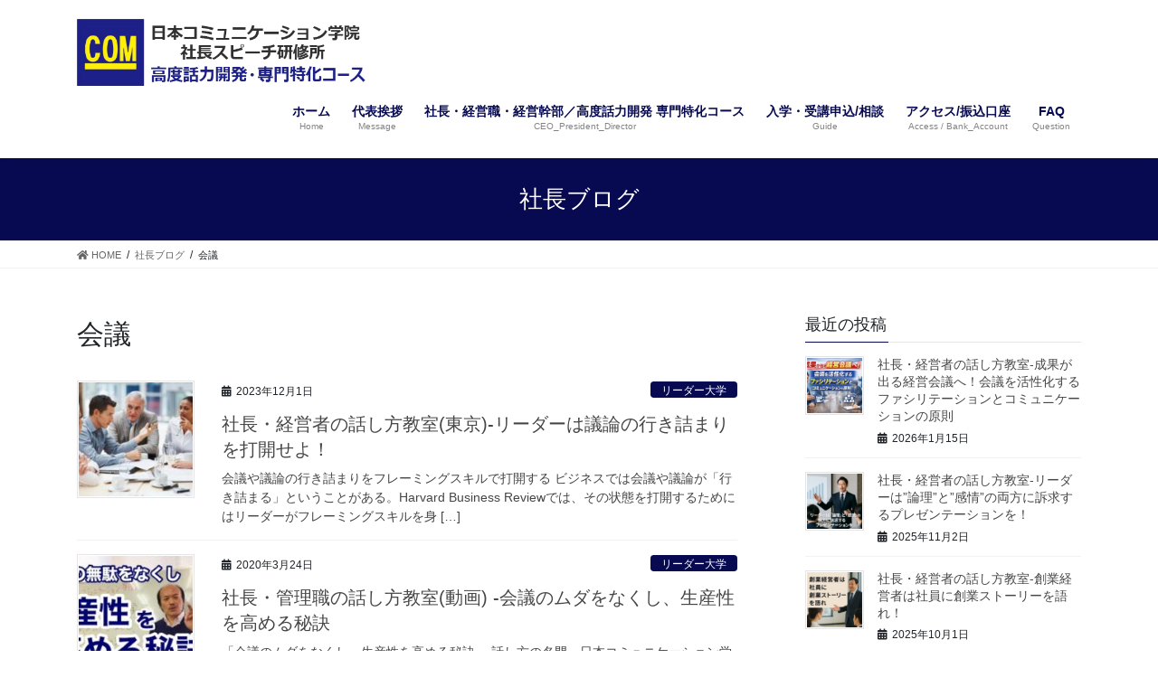

--- FILE ---
content_type: text/html; charset=UTF-8
request_url: https://waryoku.jp/blog/tag/kaigi/
body_size: 16624
content:
<!DOCTYPE html>
<html lang="ja">
<head>
<meta charset="utf-8">
<meta http-equiv="X-UA-Compatible" content="IE=edge">
<meta name="viewport" content="width=device-width, initial-scale=1">
<title>会議 |  社長スピーチ研修所(東京)</title>
<meta name='robots' content='max-image-preview:large' />
<meta name="keywords" content="議論,話し方教室,話し方,リーダー,会議,行き詰まり,打開,フレーミング,ステップ" />

<!-- All in One SEO Pack 2.7.2 by Michael Torbert of Semper Fi Web Design[186,211] -->
<link rel="canonical" href="https://waryoku.jp/blog/tag/kaigi/" />
			<script type="text/javascript" >
				window.ga=window.ga||function(){(ga.q=ga.q||[]).push(arguments)};ga.l=+new Date;
				ga('create', 'UA-125276733-1', 'auto');
				// Plugins
				
				ga('send', 'pageview');
			</script>
			<script async src="https://www.google-analytics.com/analytics.js"></script>
			<!-- /all in one seo pack -->
<link rel='dns-prefetch' href='//s.w.org' />
<link rel="alternate" type="application/rss+xml" title="社長スピーチ研修所(東京) &raquo; フィード" href="https://waryoku.jp/feed/" />
<link rel="alternate" type="application/rss+xml" title="社長スピーチ研修所(東京) &raquo; コメントフィード" href="https://waryoku.jp/comments/feed/" />
<link rel="alternate" type="application/rss+xml" title="社長スピーチ研修所(東京) &raquo; 会議 タグのフィード" href="https://waryoku.jp/blog/tag/kaigi/feed/" />
<meta name="description" content="会議 について 社長スピーチ研修所(東京) 社長スピーチ研修所" /><script type="text/javascript">
window._wpemojiSettings = {"baseUrl":"https:\/\/s.w.org\/images\/core\/emoji\/14.0.0\/72x72\/","ext":".png","svgUrl":"https:\/\/s.w.org\/images\/core\/emoji\/14.0.0\/svg\/","svgExt":".svg","source":{"concatemoji":"https:\/\/waryoku.jp\/wp-includes\/js\/wp-emoji-release.min.js?ver=6.0.11"}};
/*! This file is auto-generated */
!function(e,a,t){var n,r,o,i=a.createElement("canvas"),p=i.getContext&&i.getContext("2d");function s(e,t){var a=String.fromCharCode,e=(p.clearRect(0,0,i.width,i.height),p.fillText(a.apply(this,e),0,0),i.toDataURL());return p.clearRect(0,0,i.width,i.height),p.fillText(a.apply(this,t),0,0),e===i.toDataURL()}function c(e){var t=a.createElement("script");t.src=e,t.defer=t.type="text/javascript",a.getElementsByTagName("head")[0].appendChild(t)}for(o=Array("flag","emoji"),t.supports={everything:!0,everythingExceptFlag:!0},r=0;r<o.length;r++)t.supports[o[r]]=function(e){if(!p||!p.fillText)return!1;switch(p.textBaseline="top",p.font="600 32px Arial",e){case"flag":return s([127987,65039,8205,9895,65039],[127987,65039,8203,9895,65039])?!1:!s([55356,56826,55356,56819],[55356,56826,8203,55356,56819])&&!s([55356,57332,56128,56423,56128,56418,56128,56421,56128,56430,56128,56423,56128,56447],[55356,57332,8203,56128,56423,8203,56128,56418,8203,56128,56421,8203,56128,56430,8203,56128,56423,8203,56128,56447]);case"emoji":return!s([129777,127995,8205,129778,127999],[129777,127995,8203,129778,127999])}return!1}(o[r]),t.supports.everything=t.supports.everything&&t.supports[o[r]],"flag"!==o[r]&&(t.supports.everythingExceptFlag=t.supports.everythingExceptFlag&&t.supports[o[r]]);t.supports.everythingExceptFlag=t.supports.everythingExceptFlag&&!t.supports.flag,t.DOMReady=!1,t.readyCallback=function(){t.DOMReady=!0},t.supports.everything||(n=function(){t.readyCallback()},a.addEventListener?(a.addEventListener("DOMContentLoaded",n,!1),e.addEventListener("load",n,!1)):(e.attachEvent("onload",n),a.attachEvent("onreadystatechange",function(){"complete"===a.readyState&&t.readyCallback()})),(e=t.source||{}).concatemoji?c(e.concatemoji):e.wpemoji&&e.twemoji&&(c(e.twemoji),c(e.wpemoji)))}(window,document,window._wpemojiSettings);
</script>
<style type="text/css">
img.wp-smiley,
img.emoji {
	display: inline !important;
	border: none !important;
	box-shadow: none !important;
	height: 1em !important;
	width: 1em !important;
	margin: 0 0.07em !important;
	vertical-align: -0.1em !important;
	background: none !important;
	padding: 0 !important;
}
</style>
	<link rel='stylesheet' id='vkExUnit_common_style-css'  href='https://waryoku.jp/wp-content/plugins/vk-all-in-one-expansion-unit/assets/css/vkExUnit_style.css?ver=9.68.4.0' type='text/css' media='all' />
<style id='vkExUnit_common_style-inline-css' type='text/css'>
:root {--ver_page_top_button_url:url(https://waryoku.jp/wp-content/plugins/vk-all-in-one-expansion-unit/assets/images/to-top-btn-icon.svg);}@font-face {font-weight: normal;font-style: normal;font-family: "vk_sns";src: url("https://waryoku.jp/wp-content/plugins/vk-all-in-one-expansion-unit/inc/sns/icons/fonts/vk_sns.eot?-bq20cj");src: url("https://waryoku.jp/wp-content/plugins/vk-all-in-one-expansion-unit/inc/sns/icons/fonts/vk_sns.eot?#iefix-bq20cj") format("embedded-opentype"),url("https://waryoku.jp/wp-content/plugins/vk-all-in-one-expansion-unit/inc/sns/icons/fonts/vk_sns.woff?-bq20cj") format("woff"),url("https://waryoku.jp/wp-content/plugins/vk-all-in-one-expansion-unit/inc/sns/icons/fonts/vk_sns.ttf?-bq20cj") format("truetype"),url("https://waryoku.jp/wp-content/plugins/vk-all-in-one-expansion-unit/inc/sns/icons/fonts/vk_sns.svg?-bq20cj#vk_sns") format("svg");}
</style>
<link rel='stylesheet' id='wp-block-library-css'  href='https://waryoku.jp/wp-includes/css/dist/block-library/style.min.css?ver=6.0.11' type='text/css' media='all' />
<style id='wp-block-library-inline-css' type='text/css'>
.vk-cols--reverse{flex-direction:row-reverse}@media(min-width: 600px){.vk-cols--reverse .wp-block-column{margin-left:1em}.vk-cols--reverse .wp-block-column:last-child{margin-right:1em;margin-left:0}.vk-cols--reverse.vk-cols--fit .wp-block-column{margin-right:0;margin-left:0}}.vk-cols--hasbtn{margin-bottom:0}.vk-cols--hasbtn>.row>.vk_gridColumn_item,.vk-cols--hasbtn>.wp-block-column{position:relative;padding-bottom:3em;margin-bottom:var(--vk-margin-block-bottom)}.vk-cols--hasbtn>.row>.vk_gridColumn_item>.wp-block-buttons,.vk-cols--hasbtn>.row>.vk_gridColumn_item>.vk_button,.vk-cols--hasbtn>.wp-block-column>.wp-block-buttons,.vk-cols--hasbtn>.wp-block-column>.vk_button{position:absolute;bottom:0;width:calc( 100% - 15px - 15px )}.vk-cols--fit{margin-top:0;margin-bottom:0;justify-content:space-between}.vk-cols--fit>.wp-block-column *:last-child{margin-bottom:0}.vk-cols--fit>.wp-block-column>.wp-block-cover{margin-top:0}.vk-cols--fit.has-background{padding:0}@media(max-width: 599px){.vk-cols--fit:not(.has-background)>.wp-block-column:not(.has-background){padding-left:0 !important;padding-right:0 !important}}@media(min-width: 782px){.vk-cols--fit .block-editor-block-list__block.wp-block-column:not(:first-child),.vk-cols--fit .wp-block-column:not(:first-child){margin-left:0}}@media(min-width: 600px)and (max-width: 781px){.vk-cols--fit .wp-block-column:nth-child(2n){margin-left:0}.vk-cols--fit .wp-block-column:not(:only-child){flex-basis:50% !important}}.vk-cols--fit--gap1{gap:1px}@media(min-width: 600px)and (max-width: 781px){.vk-cols--fit--gap1 .wp-block-column:not(:only-child){flex-basis:calc(50% - 1px) !important}}.vk-cols--fit.vk-cols--grid>.block-editor-block-list__block,.vk-cols--fit.vk-cols--grid>.wp-block-column{flex-basis:50%}@media(max-width: 599px){.vk-cols--fit.vk-cols--grid.vk-cols--grid--alignfull>.wp-block-column:nth-child(2)>.wp-block-cover{width:100vw;margin-right:calc( ( 100% - 100vw ) / 2 );margin-left:calc( ( 100% - 100vw ) / 2 )}}@media(min-width: 600px){.vk-cols--fit.vk-cols--grid.vk-cols--grid--alignfull>.wp-block-column:nth-child(2)>.wp-block-cover{margin-right:calc( 100% - 50vw );width:50vw}}@media(min-width: 600px){.vk-cols--fit.vk-cols--grid.vk-cols--grid--alignfull.vk-cols--reverse>.wp-block-column{margin-left:0;margin-right:0}.vk-cols--fit.vk-cols--grid.vk-cols--grid--alignfull.vk-cols--reverse>.wp-block-column:nth-child(2)>.wp-block-cover{margin-left:calc( 100% - 50vw )}}.vk-cols--menu h2,.vk-cols--menu h3,.vk-cols--menu h4,.vk-cols--menu h5{margin-bottom:.2em;text-shadow:#000 0 0 10px}.vk-cols--menu h2:first-child,.vk-cols--menu h3:first-child,.vk-cols--menu h4:first-child,.vk-cols--menu h5:first-child{margin-top:0}.vk-cols--menu p{margin-bottom:1rem;text-shadow:#000 0 0 10px}.vk-cols--menu .wp-block-cover__inner-container:last-child{margin-bottom:0}.vk-cols--fitbnrs .wp-block-column .wp-block-cover:hover img{filter:unset}.vk-cols--fitbnrs .wp-block-column .wp-block-cover:hover{background-color:unset}.vk-cols--fitbnrs .wp-block-cover__inner-container{position:absolute;height:100%;width:100%}.vk-cols--fitbnrs .vk_button{height:100%;margin:0}.vk-cols--fitbnrs .vk_button .vk_button_btn,.vk-cols--fitbnrs .vk_button .btn{height:100%;width:100%;border:none;box-shadow:none;background-color:unset;transition:unset}.vk-cols--fitbnrs .vk_button .vk_button_btn:hover,.vk-cols--fitbnrs .vk_button .btn:hover{transition:unset}.vk-cols--fitbnrs .vk_button .vk_button_btn:after,.vk-cols--fitbnrs .vk_button .btn:after{border:none}.vk-cols--fitbnrs .vk_button .vk_button_link_txt{width:100%;position:absolute;top:50%;left:50%;transform:translateY(-50%) translateX(-50%);font-size:2rem;text-shadow:#000 0 0 10px}.vk-cols--fitbnrs .vk_button .vk_button_link_subCaption{width:100%;position:absolute;top:calc( 50% + 2.2em );left:50%;transform:translateY(-50%) translateX(-50%);text-shadow:#000 0 0 10px}.vk-cols--media .wp-block-column:not(:first-child) .wp-block-image,.vk-cols--media .wp-block-column:not(:first-child) figure{margin-bottom:0}@media(min-width: 600px){.vk-cols--media.vk-cols--reverse .wp-block-column:first-child{margin-left:0}}@media(min-width: 782px){.vk-cols--media .wp-block-column:not(:first-child){margin-left:3rem}.vk-cols--media.vk-cols--reverse .wp-block-column:not(:first-child){margin-right:3rem;margin-left:0}}@media(min-width: 600px)and (max-width: 781px){.vk-cols--media.vk-cols--reverse .wp-block-column:not(:first-child){margin-right:2rem;margin-left:0}}.vk-fit-map iframe{position:relative;margin-bottom:0;display:block;max-height:400px;width:100vw}.no-margin{margin:0}@media(max-width: 599px){.wp-block-image.vk-aligncenter--mobile>.alignright{float:none;margin-left:auto;margin-right:auto}.vk-no-padding-horizontal--mobile{padding-left:0 !important;padding-right:0 !important}}
/* VK Color Palettes */
</style>
<style id='global-styles-inline-css' type='text/css'>
body{--wp--preset--color--black: #000000;--wp--preset--color--cyan-bluish-gray: #abb8c3;--wp--preset--color--white: #ffffff;--wp--preset--color--pale-pink: #f78da7;--wp--preset--color--vivid-red: #cf2e2e;--wp--preset--color--luminous-vivid-orange: #ff6900;--wp--preset--color--luminous-vivid-amber: #fcb900;--wp--preset--color--light-green-cyan: #7bdcb5;--wp--preset--color--vivid-green-cyan: #00d084;--wp--preset--color--pale-cyan-blue: #8ed1fc;--wp--preset--color--vivid-cyan-blue: #0693e3;--wp--preset--color--vivid-purple: #9b51e0;--wp--preset--gradient--vivid-cyan-blue-to-vivid-purple: linear-gradient(135deg,rgba(6,147,227,1) 0%,rgb(155,81,224) 100%);--wp--preset--gradient--light-green-cyan-to-vivid-green-cyan: linear-gradient(135deg,rgb(122,220,180) 0%,rgb(0,208,130) 100%);--wp--preset--gradient--luminous-vivid-amber-to-luminous-vivid-orange: linear-gradient(135deg,rgba(252,185,0,1) 0%,rgba(255,105,0,1) 100%);--wp--preset--gradient--luminous-vivid-orange-to-vivid-red: linear-gradient(135deg,rgba(255,105,0,1) 0%,rgb(207,46,46) 100%);--wp--preset--gradient--very-light-gray-to-cyan-bluish-gray: linear-gradient(135deg,rgb(238,238,238) 0%,rgb(169,184,195) 100%);--wp--preset--gradient--cool-to-warm-spectrum: linear-gradient(135deg,rgb(74,234,220) 0%,rgb(151,120,209) 20%,rgb(207,42,186) 40%,rgb(238,44,130) 60%,rgb(251,105,98) 80%,rgb(254,248,76) 100%);--wp--preset--gradient--blush-light-purple: linear-gradient(135deg,rgb(255,206,236) 0%,rgb(152,150,240) 100%);--wp--preset--gradient--blush-bordeaux: linear-gradient(135deg,rgb(254,205,165) 0%,rgb(254,45,45) 50%,rgb(107,0,62) 100%);--wp--preset--gradient--luminous-dusk: linear-gradient(135deg,rgb(255,203,112) 0%,rgb(199,81,192) 50%,rgb(65,88,208) 100%);--wp--preset--gradient--pale-ocean: linear-gradient(135deg,rgb(255,245,203) 0%,rgb(182,227,212) 50%,rgb(51,167,181) 100%);--wp--preset--gradient--electric-grass: linear-gradient(135deg,rgb(202,248,128) 0%,rgb(113,206,126) 100%);--wp--preset--gradient--midnight: linear-gradient(135deg,rgb(2,3,129) 0%,rgb(40,116,252) 100%);--wp--preset--duotone--dark-grayscale: url('#wp-duotone-dark-grayscale');--wp--preset--duotone--grayscale: url('#wp-duotone-grayscale');--wp--preset--duotone--purple-yellow: url('#wp-duotone-purple-yellow');--wp--preset--duotone--blue-red: url('#wp-duotone-blue-red');--wp--preset--duotone--midnight: url('#wp-duotone-midnight');--wp--preset--duotone--magenta-yellow: url('#wp-duotone-magenta-yellow');--wp--preset--duotone--purple-green: url('#wp-duotone-purple-green');--wp--preset--duotone--blue-orange: url('#wp-duotone-blue-orange');--wp--preset--font-size--small: 13px;--wp--preset--font-size--medium: 20px;--wp--preset--font-size--large: 36px;--wp--preset--font-size--x-large: 42px;}.has-black-color{color: var(--wp--preset--color--black) !important;}.has-cyan-bluish-gray-color{color: var(--wp--preset--color--cyan-bluish-gray) !important;}.has-white-color{color: var(--wp--preset--color--white) !important;}.has-pale-pink-color{color: var(--wp--preset--color--pale-pink) !important;}.has-vivid-red-color{color: var(--wp--preset--color--vivid-red) !important;}.has-luminous-vivid-orange-color{color: var(--wp--preset--color--luminous-vivid-orange) !important;}.has-luminous-vivid-amber-color{color: var(--wp--preset--color--luminous-vivid-amber) !important;}.has-light-green-cyan-color{color: var(--wp--preset--color--light-green-cyan) !important;}.has-vivid-green-cyan-color{color: var(--wp--preset--color--vivid-green-cyan) !important;}.has-pale-cyan-blue-color{color: var(--wp--preset--color--pale-cyan-blue) !important;}.has-vivid-cyan-blue-color{color: var(--wp--preset--color--vivid-cyan-blue) !important;}.has-vivid-purple-color{color: var(--wp--preset--color--vivid-purple) !important;}.has-black-background-color{background-color: var(--wp--preset--color--black) !important;}.has-cyan-bluish-gray-background-color{background-color: var(--wp--preset--color--cyan-bluish-gray) !important;}.has-white-background-color{background-color: var(--wp--preset--color--white) !important;}.has-pale-pink-background-color{background-color: var(--wp--preset--color--pale-pink) !important;}.has-vivid-red-background-color{background-color: var(--wp--preset--color--vivid-red) !important;}.has-luminous-vivid-orange-background-color{background-color: var(--wp--preset--color--luminous-vivid-orange) !important;}.has-luminous-vivid-amber-background-color{background-color: var(--wp--preset--color--luminous-vivid-amber) !important;}.has-light-green-cyan-background-color{background-color: var(--wp--preset--color--light-green-cyan) !important;}.has-vivid-green-cyan-background-color{background-color: var(--wp--preset--color--vivid-green-cyan) !important;}.has-pale-cyan-blue-background-color{background-color: var(--wp--preset--color--pale-cyan-blue) !important;}.has-vivid-cyan-blue-background-color{background-color: var(--wp--preset--color--vivid-cyan-blue) !important;}.has-vivid-purple-background-color{background-color: var(--wp--preset--color--vivid-purple) !important;}.has-black-border-color{border-color: var(--wp--preset--color--black) !important;}.has-cyan-bluish-gray-border-color{border-color: var(--wp--preset--color--cyan-bluish-gray) !important;}.has-white-border-color{border-color: var(--wp--preset--color--white) !important;}.has-pale-pink-border-color{border-color: var(--wp--preset--color--pale-pink) !important;}.has-vivid-red-border-color{border-color: var(--wp--preset--color--vivid-red) !important;}.has-luminous-vivid-orange-border-color{border-color: var(--wp--preset--color--luminous-vivid-orange) !important;}.has-luminous-vivid-amber-border-color{border-color: var(--wp--preset--color--luminous-vivid-amber) !important;}.has-light-green-cyan-border-color{border-color: var(--wp--preset--color--light-green-cyan) !important;}.has-vivid-green-cyan-border-color{border-color: var(--wp--preset--color--vivid-green-cyan) !important;}.has-pale-cyan-blue-border-color{border-color: var(--wp--preset--color--pale-cyan-blue) !important;}.has-vivid-cyan-blue-border-color{border-color: var(--wp--preset--color--vivid-cyan-blue) !important;}.has-vivid-purple-border-color{border-color: var(--wp--preset--color--vivid-purple) !important;}.has-vivid-cyan-blue-to-vivid-purple-gradient-background{background: var(--wp--preset--gradient--vivid-cyan-blue-to-vivid-purple) !important;}.has-light-green-cyan-to-vivid-green-cyan-gradient-background{background: var(--wp--preset--gradient--light-green-cyan-to-vivid-green-cyan) !important;}.has-luminous-vivid-amber-to-luminous-vivid-orange-gradient-background{background: var(--wp--preset--gradient--luminous-vivid-amber-to-luminous-vivid-orange) !important;}.has-luminous-vivid-orange-to-vivid-red-gradient-background{background: var(--wp--preset--gradient--luminous-vivid-orange-to-vivid-red) !important;}.has-very-light-gray-to-cyan-bluish-gray-gradient-background{background: var(--wp--preset--gradient--very-light-gray-to-cyan-bluish-gray) !important;}.has-cool-to-warm-spectrum-gradient-background{background: var(--wp--preset--gradient--cool-to-warm-spectrum) !important;}.has-blush-light-purple-gradient-background{background: var(--wp--preset--gradient--blush-light-purple) !important;}.has-blush-bordeaux-gradient-background{background: var(--wp--preset--gradient--blush-bordeaux) !important;}.has-luminous-dusk-gradient-background{background: var(--wp--preset--gradient--luminous-dusk) !important;}.has-pale-ocean-gradient-background{background: var(--wp--preset--gradient--pale-ocean) !important;}.has-electric-grass-gradient-background{background: var(--wp--preset--gradient--electric-grass) !important;}.has-midnight-gradient-background{background: var(--wp--preset--gradient--midnight) !important;}.has-small-font-size{font-size: var(--wp--preset--font-size--small) !important;}.has-medium-font-size{font-size: var(--wp--preset--font-size--medium) !important;}.has-large-font-size{font-size: var(--wp--preset--font-size--large) !important;}.has-x-large-font-size{font-size: var(--wp--preset--font-size--x-large) !important;}
</style>
<link rel='stylesheet' id='default-icon-styles-css'  href='https://waryoku.jp/wp-content/plugins/svg-vector-icon-plugin/public/../admin/css/wordpress-svg-icon-plugin-style.min.css?ver=6.0.11' type='text/css' media='all' />
<link rel='stylesheet' id='vk-swiper-style-css'  href='https://waryoku.jp/wp-content/plugins/vk-blocks/inc/vk-swiper/package/assets/css/swiper.min.css?ver=5.4.5' type='text/css' media='all' />
<link rel='stylesheet' id='bootstrap-4-style-css'  href='https://waryoku.jp/wp-content/themes/lightning/_g2/library/bootstrap-4/css/bootstrap.min.css?ver=4.5.0' type='text/css' media='all' />
<link rel='stylesheet' id='lightning-common-style-css'  href='https://waryoku.jp/wp-content/themes/lightning/_g2/assets/css/common.css?ver=14.12.1' type='text/css' media='all' />
<style id='lightning-common-style-inline-css' type='text/css'>
/* vk-mobile-nav */:root {--vk-mobile-nav-menu-btn-bg-src: url("https://waryoku.jp/wp-content/themes/lightning/_g2/inc/vk-mobile-nav/package//images/vk-menu-btn-black.svg");--vk-mobile-nav-menu-btn-close-bg-src: url("https://waryoku.jp/wp-content/themes/lightning/_g2/inc/vk-mobile-nav/package//images/vk-menu-close-black.svg");--vk-menu-acc-icon-open-black-bg-src: url("https://waryoku.jp/wp-content/themes/lightning/_g2/inc/vk-mobile-nav/package//images/vk-menu-acc-icon-open-black.svg");--vk-menu-acc-icon-open-white-bg-src: url("https://waryoku.jp/wp-content/themes/lightning/_g2/inc/vk-mobile-nav/package//images/vk-menu-acc-icon-open-white.svg");--vk-menu-acc-icon-close-black-bg-src: url("https://waryoku.jp/wp-content/themes/lightning/_g2/inc/vk-mobile-nav/package//images/vk-menu-close-black.svg");--vk-menu-acc-icon-close-white-bg-src: url("https://waryoku.jp/wp-content/themes/lightning/_g2/inc/vk-mobile-nav/package//images/vk-menu-close-white.svg");}
</style>
<link rel='stylesheet' id='lightning-design-style-css'  href='https://waryoku.jp/wp-content/themes/lightning/_g2/design-skin/origin2/css/style.css?ver=14.12.1' type='text/css' media='all' />
<style id='lightning-design-style-inline-css' type='text/css'>
:root {--color-key:#070a50;--color-key-dark:#070a50;}
/* ltg common custom */:root {--vk-menu-acc-btn-border-color:#333;--vk-color-primary:#070a50;--vk-color-primary-dark:#070a50;--vk-color-primary-vivid:#070b58;--color-key:#070a50;--color-key-dark:#070a50;}.veu_color_txt_key { color:#070a50 ; }.veu_color_bg_key { background-color:#070a50 ; }.veu_color_border_key { border-color:#070a50 ; }.btn-default { border-color:#070a50;color:#070a50;}.btn-default:focus,.btn-default:hover { border-color:#070a50;background-color: #070a50; }.wp-block-search__button,.btn-primary { background-color:#070a50;border-color:#070a50; }.wp-block-search__button:focus,.wp-block-search__button:hover,.btn-primary:not(:disabled):not(.disabled):active,.btn-primary:focus,.btn-primary:hover { background-color:#070a50;border-color:#070a50; }.btn-outline-primary { color : #070a50 ; border-color:#070a50; }.btn-outline-primary:not(:disabled):not(.disabled):active,.btn-outline-primary:focus,.btn-outline-primary:hover { color : #fff; background-color:#070a50;border-color:#070a50; }a { color:#337ab7; }
.tagcloud a:before { font-family: "Font Awesome 5 Free";content: "\f02b";font-weight: bold; }
.media .media-body .media-heading a:hover { color:#070a50; }@media (min-width: 768px){.gMenu > li:before,.gMenu > li.menu-item-has-children::after { border-bottom-color:#070a50 }.gMenu li li { background-color:#070a50 }.gMenu li li a:hover { background-color:#070a50; }} /* @media (min-width: 768px) */.page-header { background-color:#070a50; }h2,.mainSection-title { border-top-color:#070a50; }h3:after,.subSection-title:after { border-bottom-color:#070a50; }ul.page-numbers li span.page-numbers.current,.page-link dl .post-page-numbers.current { background-color:#070a50; }.pager li > a { border-color:#070a50;color:#070a50;}.pager li > a:hover { background-color:#070a50;color:#fff;}.siteFooter { border-top-color:#070a50; }dt { border-left-color:#070a50; }:root {--g_nav_main_acc_icon_open_url:url(https://waryoku.jp/wp-content/themes/lightning/_g2/inc/vk-mobile-nav/package/images/vk-menu-acc-icon-open-black.svg);--g_nav_main_acc_icon_close_url: url(https://waryoku.jp/wp-content/themes/lightning/_g2/inc/vk-mobile-nav/package/images/vk-menu-close-black.svg);--g_nav_sub_acc_icon_open_url: url(https://waryoku.jp/wp-content/themes/lightning/_g2/inc/vk-mobile-nav/package/images/vk-menu-acc-icon-open-white.svg);--g_nav_sub_acc_icon_close_url: url(https://waryoku.jp/wp-content/themes/lightning/_g2/inc/vk-mobile-nav/package/images/vk-menu-close-white.svg);}
</style>
<link rel='stylesheet' id='vk-blocks-build-css-css'  href='https://waryoku.jp/wp-content/plugins/vk-blocks/inc/vk-blocks/build/block-build.css?ver=1.19.1' type='text/css' media='all' />
<style id='vk-blocks-build-css-inline-css' type='text/css'>
:root {--vk_flow-arrow: url(https://waryoku.jp/wp-content/plugins/vk-blocks/inc/vk-blocks/images/arrow_bottom.svg);--vk_image-mask-wave01: url(https://waryoku.jp/wp-content/plugins/vk-blocks/inc/vk-blocks/images/wave01.svg);--vk_image-mask-wave02: url(https://waryoku.jp/wp-content/plugins/vk-blocks/inc/vk-blocks/images/wave02.svg);--vk_image-mask-wave03: url(https://waryoku.jp/wp-content/plugins/vk-blocks/inc/vk-blocks/images/wave03.svg);--vk_image-mask-wave04: url(https://waryoku.jp/wp-content/plugins/vk-blocks/inc/vk-blocks/images/wave04.svg);}

	:root {

		--vk-balloon-border-width:1px;

		--vk-balloon-speech-offset:-12px;
	}
	
</style>
<link rel='stylesheet' id='lightning-theme-style-css'  href='https://waryoku.jp/wp-content/themes/lightning/style.css?ver=14.12.1' type='text/css' media='all' />
<link rel='stylesheet' id='vk-font-awesome-css'  href='https://waryoku.jp/wp-content/themes/lightning/inc/font-awesome/package/versions/5/css/all.min.css?ver=5.13.0' type='text/css' media='all' />
<link rel='stylesheet' id='fancybox-css'  href='https://waryoku.jp/wp-content/plugins/easy-fancybox/css/jquery.fancybox.min.css?ver=1.3.24' type='text/css' media='screen' />
<script type='text/javascript' src='https://waryoku.jp/wp-includes/js/jquery/jquery.min.js?ver=3.6.0' id='jquery-core-js'></script>
<script type='text/javascript' src='https://waryoku.jp/wp-includes/js/jquery/jquery-migrate.min.js?ver=3.3.2' id='jquery-migrate-js'></script>
<link rel="https://api.w.org/" href="https://waryoku.jp/wp-json/" /><link rel="alternate" type="application/json" href="https://waryoku.jp/wp-json/wp/v2/tags/91" /><link rel="EditURI" type="application/rsd+xml" title="RSD" href="https://waryoku.jp/xmlrpc.php?rsd" />
<link rel="wlwmanifest" type="application/wlwmanifest+xml" href="https://waryoku.jp/wp-includes/wlwmanifest.xml" /> 
<meta name="generator" content="WordPress 6.0.11" />
<style id="lightning-color-custom-for-plugins" type="text/css">/* ltg theme common */.color_key_bg,.color_key_bg_hover:hover{background-color: #070a50;}.color_key_txt,.color_key_txt_hover:hover{color: #070a50;}.color_key_border,.color_key_border_hover:hover{border-color: #070a50;}.color_key_dark_bg,.color_key_dark_bg_hover:hover{background-color: #070a50;}.color_key_dark_txt,.color_key_dark_txt_hover:hover{color: #070a50;}.color_key_dark_border,.color_key_dark_border_hover:hover{border-color: #070a50;}</style><!-- [ VK All in One Expansion Unit OGP ] -->
<meta property="og:site_name" content="社長スピーチ研修所(東京)" />
<meta property="og:url" content="https://waryoku.jp/blog/6504/" />
<meta property="og:title" content="社長・経営者の話し方教室(東京)-リーダーは議論の行き詰まりを打開せよ！ | 社長スピーチ研修所(東京)" />
<meta property="og:description" content="会議 について 社長スピーチ研修所(東京) 社長スピーチ研修所" />
<meta property="og:type" content="article" />
<!-- [ / VK All in One Expansion Unit OGP ] -->
<!-- [ VK All in One Expansion Unit twitter card ] -->
<meta name="twitter:card" content="summary_large_image">
<meta name="twitter:description" content="会議 について 社長スピーチ研修所(東京) 社長スピーチ研修所">
<meta name="twitter:title" content="社長・経営者の話し方教室(東京)-リーダーは議論の行き詰まりを打開せよ！ | 社長スピーチ研修所(東京)">
<meta name="twitter:url" content="https://waryoku.jp/blog/6504/">
	<meta name="twitter:domain" content="waryoku.jp">
	<!-- [ / VK All in One Expansion Unit twitter card ] -->
	<link rel="icon" href="https://waryoku.jp/wp-content/uploads/rogo01-150x150.png" sizes="32x32" />
<link rel="icon" href="https://waryoku.jp/wp-content/uploads/rogo01.png" sizes="192x192" />
<link rel="apple-touch-icon" href="https://waryoku.jp/wp-content/uploads/rogo01.png" />
<meta name="msapplication-TileImage" content="https://waryoku.jp/wp-content/uploads/rogo01.png" />
<style type="text/css">/* VK CSS Customize */.publicity { padding-right: 5px; padding-left: 5px; margin-bottom: 10px;}body, html { font-size: 15px;}.bu01 a { color: #fff;}.bu01 { width: 179px; background: #1d1f89; padding: 8px; color: #fff; border-radius: 3px; font-size: 18px; text-align: center; font-weight: bold; margin-right: auto; margin-left: auto;}.bu01:hover { background: #4446c2fa;}.bu01 a:hover { color: #fff; text-decoration: none;}.red30 { color: #cc0000; font-weight: bold; font-size: 22px;}.red20 { color: #cc0000; font-weight: bold; font-size: 19px;}.red10 { color: #cc0000; font-weight: bold; font-size: 15px;}.blue30 { color: #000099; font-weight: bold; font-size: 22px;}.blue20 { color: #000099; font-weight: bold; font-size: 19px;}.blue10 { color: #000099; font-weight: bold; font-size: 15px;}hr { border-top: 1px solid #c7c7c7;}.sh { margin-bottom: 10px; border: 1px solid #f1f3e1; padding: 2px;}.sidebut02 { padding: 5px; display: block; text-decoration: none; text-align: center; border: 1px solid #111; width: 170px; margin: 5px auto 10px auto;}.sidebut02:hover { background: #dddddd; text-decoration: none; display: block;}.sidebut { background: #f0f0f0; padding: 5px; margin-bottom: 20px; display: block; text-decoration: none;}.sidebut:hover { background: #56b4ff; text-decoration: none; display: block;}.topbut { background: #f0f0f0; padding: 16px; text-align: center; margin-bottom: 20px; display: block; text-decoration: none;}@media screen and (min-width:767px) and ( max-width:1199px) {.topbut { height: 180px;}}.topbut:hover { background: #56b4ff; text-decoration: none; display: block;}.siteContent_after { background: #f5f5f5;}.gMenu_name { font-weight: bold; color: #070a50; font-size: 16px;}.sectionBox { padding-top: 28px; padding-bottom: 13px;} background-color: #ffffc4;}footer { background-color: #ffffc4;}*/.siteHeader .container { padding-top: 7px; padding-bottom: 5px;}.navbar-brand img { max-height: 74px;}.veu_adminEdit { display: none;}@media screen and (max-width: 480px) {.PCview { display: none; }}@media screen and (min-width: 481px) {.MBview { display: none; }}.red1 {color: #FFF;background-color: #be0000;padding: 1px 6px 0px 6px;font-size:83%;border-radius: 2px;margin-left: 7px;}.blue1 {color: #FFF;background-color: #93672b;padding: 1px 6px 0px 6px;font-size:83%;border-radius: 2px;margin-left: 7px;}.clearfix:after { content: ""; display: block; clear: both;}a:hover img.overwhite{ cursor:pointer; filter: alpha(opacity=60); -ms-filter: "alpha(opacity=60)"; -moz-opacity:0.6; -khtml-opacity: 0.6; opacity:0.6; zoom:1;}footer .copySection p:nth-child(2) { display:none !important;}@media screen and (max-width: 480px) {.alignright, img.alignright,.alignleft, img.alignleft { float : none ; clear: both; display: block; margin-left: auto; margin-right: auto;}}a:hover img.ow{ cursor:pointer; filter: alpha(opacity=60); -ms-filter: "alpha(opacity=60)"; -moz-opacity:0.6; -khtml-opacity: 0.6; opacity:0.6; zoom:1;}/* End VK CSS Customize */</style>
			
</head>
<body class="archive tag tag-kaigi tag-91 post-type-post vk-blocks sidebar-fix sidebar-fix-priority-top bootstrap4 device-pc fa_v5_css">
<a class="skip-link screen-reader-text" href="#main">コンテンツへスキップ</a>
<a class="skip-link screen-reader-text" href="#vk-mobile-nav">ナビゲーションに移動</a>
<svg xmlns="http://www.w3.org/2000/svg" viewBox="0 0 0 0" width="0" height="0" focusable="false" role="none" style="visibility: hidden; position: absolute; left: -9999px; overflow: hidden;" ><defs><filter id="wp-duotone-dark-grayscale"><feColorMatrix color-interpolation-filters="sRGB" type="matrix" values=" .299 .587 .114 0 0 .299 .587 .114 0 0 .299 .587 .114 0 0 .299 .587 .114 0 0 " /><feComponentTransfer color-interpolation-filters="sRGB" ><feFuncR type="table" tableValues="0 0.49803921568627" /><feFuncG type="table" tableValues="0 0.49803921568627" /><feFuncB type="table" tableValues="0 0.49803921568627" /><feFuncA type="table" tableValues="1 1" /></feComponentTransfer><feComposite in2="SourceGraphic" operator="in" /></filter></defs></svg><svg xmlns="http://www.w3.org/2000/svg" viewBox="0 0 0 0" width="0" height="0" focusable="false" role="none" style="visibility: hidden; position: absolute; left: -9999px; overflow: hidden;" ><defs><filter id="wp-duotone-grayscale"><feColorMatrix color-interpolation-filters="sRGB" type="matrix" values=" .299 .587 .114 0 0 .299 .587 .114 0 0 .299 .587 .114 0 0 .299 .587 .114 0 0 " /><feComponentTransfer color-interpolation-filters="sRGB" ><feFuncR type="table" tableValues="0 1" /><feFuncG type="table" tableValues="0 1" /><feFuncB type="table" tableValues="0 1" /><feFuncA type="table" tableValues="1 1" /></feComponentTransfer><feComposite in2="SourceGraphic" operator="in" /></filter></defs></svg><svg xmlns="http://www.w3.org/2000/svg" viewBox="0 0 0 0" width="0" height="0" focusable="false" role="none" style="visibility: hidden; position: absolute; left: -9999px; overflow: hidden;" ><defs><filter id="wp-duotone-purple-yellow"><feColorMatrix color-interpolation-filters="sRGB" type="matrix" values=" .299 .587 .114 0 0 .299 .587 .114 0 0 .299 .587 .114 0 0 .299 .587 .114 0 0 " /><feComponentTransfer color-interpolation-filters="sRGB" ><feFuncR type="table" tableValues="0.54901960784314 0.98823529411765" /><feFuncG type="table" tableValues="0 1" /><feFuncB type="table" tableValues="0.71764705882353 0.25490196078431" /><feFuncA type="table" tableValues="1 1" /></feComponentTransfer><feComposite in2="SourceGraphic" operator="in" /></filter></defs></svg><svg xmlns="http://www.w3.org/2000/svg" viewBox="0 0 0 0" width="0" height="0" focusable="false" role="none" style="visibility: hidden; position: absolute; left: -9999px; overflow: hidden;" ><defs><filter id="wp-duotone-blue-red"><feColorMatrix color-interpolation-filters="sRGB" type="matrix" values=" .299 .587 .114 0 0 .299 .587 .114 0 0 .299 .587 .114 0 0 .299 .587 .114 0 0 " /><feComponentTransfer color-interpolation-filters="sRGB" ><feFuncR type="table" tableValues="0 1" /><feFuncG type="table" tableValues="0 0.27843137254902" /><feFuncB type="table" tableValues="0.5921568627451 0.27843137254902" /><feFuncA type="table" tableValues="1 1" /></feComponentTransfer><feComposite in2="SourceGraphic" operator="in" /></filter></defs></svg><svg xmlns="http://www.w3.org/2000/svg" viewBox="0 0 0 0" width="0" height="0" focusable="false" role="none" style="visibility: hidden; position: absolute; left: -9999px; overflow: hidden;" ><defs><filter id="wp-duotone-midnight"><feColorMatrix color-interpolation-filters="sRGB" type="matrix" values=" .299 .587 .114 0 0 .299 .587 .114 0 0 .299 .587 .114 0 0 .299 .587 .114 0 0 " /><feComponentTransfer color-interpolation-filters="sRGB" ><feFuncR type="table" tableValues="0 0" /><feFuncG type="table" tableValues="0 0.64705882352941" /><feFuncB type="table" tableValues="0 1" /><feFuncA type="table" tableValues="1 1" /></feComponentTransfer><feComposite in2="SourceGraphic" operator="in" /></filter></defs></svg><svg xmlns="http://www.w3.org/2000/svg" viewBox="0 0 0 0" width="0" height="0" focusable="false" role="none" style="visibility: hidden; position: absolute; left: -9999px; overflow: hidden;" ><defs><filter id="wp-duotone-magenta-yellow"><feColorMatrix color-interpolation-filters="sRGB" type="matrix" values=" .299 .587 .114 0 0 .299 .587 .114 0 0 .299 .587 .114 0 0 .299 .587 .114 0 0 " /><feComponentTransfer color-interpolation-filters="sRGB" ><feFuncR type="table" tableValues="0.78039215686275 1" /><feFuncG type="table" tableValues="0 0.94901960784314" /><feFuncB type="table" tableValues="0.35294117647059 0.47058823529412" /><feFuncA type="table" tableValues="1 1" /></feComponentTransfer><feComposite in2="SourceGraphic" operator="in" /></filter></defs></svg><svg xmlns="http://www.w3.org/2000/svg" viewBox="0 0 0 0" width="0" height="0" focusable="false" role="none" style="visibility: hidden; position: absolute; left: -9999px; overflow: hidden;" ><defs><filter id="wp-duotone-purple-green"><feColorMatrix color-interpolation-filters="sRGB" type="matrix" values=" .299 .587 .114 0 0 .299 .587 .114 0 0 .299 .587 .114 0 0 .299 .587 .114 0 0 " /><feComponentTransfer color-interpolation-filters="sRGB" ><feFuncR type="table" tableValues="0.65098039215686 0.40392156862745" /><feFuncG type="table" tableValues="0 1" /><feFuncB type="table" tableValues="0.44705882352941 0.4" /><feFuncA type="table" tableValues="1 1" /></feComponentTransfer><feComposite in2="SourceGraphic" operator="in" /></filter></defs></svg><svg xmlns="http://www.w3.org/2000/svg" viewBox="0 0 0 0" width="0" height="0" focusable="false" role="none" style="visibility: hidden; position: absolute; left: -9999px; overflow: hidden;" ><defs><filter id="wp-duotone-blue-orange"><feColorMatrix color-interpolation-filters="sRGB" type="matrix" values=" .299 .587 .114 0 0 .299 .587 .114 0 0 .299 .587 .114 0 0 .299 .587 .114 0 0 " /><feComponentTransfer color-interpolation-filters="sRGB" ><feFuncR type="table" tableValues="0.098039215686275 1" /><feFuncG type="table" tableValues="0 0.66274509803922" /><feFuncB type="table" tableValues="0.84705882352941 0.41960784313725" /><feFuncA type="table" tableValues="1 1" /></feComponentTransfer><feComposite in2="SourceGraphic" operator="in" /></filter></defs></svg><header class="siteHeader">
		<div class="container siteHeadContainer">
		<div class="navbar-header">
						<p class="navbar-brand siteHeader_logo">
			<a href="https://waryoku.jp/">
				<span><img src="https://waryoku.jp/wp-content/uploads/waryoku_header_logo.png" alt="社長スピーチ研修所(東京)" /></span>
			</a>
			</p>
					</div>

					<div id="gMenu_outer" class="gMenu_outer">
				<nav class="menu-%e3%83%98%e3%83%83%e3%83%80%e3%83%bc%e3%83%a1%e3%83%8b%e3%83%a5%e3%83%bc-container"><ul id="menu-%e3%83%98%e3%83%83%e3%83%80%e3%83%bc%e3%83%a1%e3%83%8b%e3%83%a5%e3%83%bc" class="menu gMenu vk-menu-acc"><li id="menu-item-20" class="menu-item menu-item-type-custom menu-item-object-custom menu-item-home"><a href="https://waryoku.jp/"><strong class="gMenu_name">ホーム</strong><span class="gMenu_description">Home</span></a></li>
<li id="menu-item-24" class="menu-item menu-item-type-post_type menu-item-object-page"><a href="https://waryoku.jp/message/"><strong class="gMenu_name">代表挨拶</strong><span class="gMenu_description">Message</span></a></li>
<li id="menu-item-26" class="menu-item menu-item-type-post_type menu-item-object-page"><a href="https://waryoku.jp/overview/"><strong class="gMenu_name">社長・経営職・経営幹部／高度話力開発 専門特化コース</strong><span class="gMenu_description">CEO_President_Director</span></a></li>
<li id="menu-item-25" class="menu-item menu-item-type-post_type menu-item-object-page"><a href="https://waryoku.jp/guide/"><strong class="gMenu_name">入学・受講申込/相談</strong><span class="gMenu_description">Guide</span></a></li>
<li id="menu-item-23" class="menu-item menu-item-type-post_type menu-item-object-page"><a href="https://waryoku.jp/access/"><strong class="gMenu_name">アクセス/振込口座</strong><span class="gMenu_description">Access / Bank_Account</span></a></li>
<li id="menu-item-22" class="menu-item menu-item-type-post_type menu-item-object-page"><a href="https://waryoku.jp/qa/"><strong class="gMenu_name">FAQ</strong><span class="gMenu_description">Question</span></a></li>
</ul></nav>			</div>
			</div>
	</header>

<div class="section page-header"><div class="container"><div class="row"><div class="col-md-12">
<div class="page-header_pageTitle">
社長ブログ</div>
</div></div></div></div><!-- [ /.page-header ] -->


<!-- [ .breadSection ] --><div class="section breadSection"><div class="container"><div class="row"><ol class="breadcrumb" itemscope itemtype="https://schema.org/BreadcrumbList"><li id="panHome" itemprop="itemListElement" itemscope itemtype="http://schema.org/ListItem"><a itemprop="item" href="https://waryoku.jp/"><span itemprop="name"><i class="fa fa-home"></i> HOME</span></a><meta itemprop="position" content="1" /></li><li itemprop="itemListElement" itemscope itemtype="http://schema.org/ListItem"><a itemprop="item" href="https://waryoku.jp/blog/"><span itemprop="name">社長ブログ</span></a><meta itemprop="position" content="2" /></li><li><span>会議</span><meta itemprop="position" content="3" /></li></ol></div></div></div><!-- [ /.breadSection ] -->

<div class="section siteContent">
<div class="container">
<div class="row">
<div class="col mainSection mainSection-col-two baseSection vk_posts-mainSection" id="main" role="main">

	<header class="archive-header"><h1 class="archive-header_title">会議</h1></header>
<div class="postList">


	
		<article class="media">
<div id="post-6504" class="post-6504 post type-post status-publish format-standard has-post-thumbnail hentry category-227 tag-framing tag-leader tag-leadership-communication tag-kaigi tag-shacho tag-keieisha tag-ikidumari tag-hanashikata tag-hanashikatakyoshitu tag-giron">
		<div class="media-left postList_thumbnail">
		<a href="https://waryoku.jp/blog/6504/">
		<img width="150" height="150" src="https://waryoku.jp/wp-content/uploads/gdthumb-47-150x150.jpg" class="media-object wp-post-image" alt="" />		</a>
	</div>
		<div class="media-body">
		<div class="entry-meta">


<span class="published entry-meta_items">2023年12月1日</span>

<span class="entry-meta_items entry-meta_updated">/ 最終更新日時 : <span class="updated">2023年12月1日</span></span>


	
	<span class="vcard author entry-meta_items entry-meta_items_author"><span class="fn">酒井 美智雄</span></span>



<span class="entry-meta_items entry-meta_items_term"><a href="https://waryoku.jp/blog/category/%e3%83%aa%e3%83%bc%e3%83%80%e3%83%bc%e5%a4%a7%e5%ad%a6/" class="btn btn-xs btn-primary entry-meta_items_term_button" style="background-color:#070a50;border:none;">リーダー大学</a></span>
</div>
		<h1 class="media-heading entry-title"><a href="https://waryoku.jp/blog/6504/">社長・経営者の話し方教室(東京)-リーダーは議論の行き詰まりを打開せよ！</a></h1>
		<a href="https://waryoku.jp/blog/6504/" class="media-body_excerpt"><p>会議や議論の行き詰まりをフレーミングスキルで打開する ビジネスでは会議や議論が「行き詰まる」ということがある。Harvard Business Reviewでは、その状態を打開するためにはリーダーがフレーミングスキルを身 [&hellip;]</p>
</a>
	</div>
</div>
</article>
<article class="media">
<div id="post-3542" class="post-3542 post type-post status-publish format-standard has-post-thumbnail hentry category-227 tag-leader tag-kaigi tag-seisansei tag-shacho tag-kanrisyoku tag-hanashikata tag-hanashikatakyoshitu">
		<div class="media-left postList_thumbnail">
		<a href="https://waryoku.jp/blog/3542/">
		<img width="150" height="150" src="https://waryoku.jp/wp-content/uploads/meeting-productivity-200324-150x150.jpg" class="media-object wp-post-image" alt="" loading="lazy" />		</a>
	</div>
		<div class="media-body">
		<div class="entry-meta">


<span class="published entry-meta_items">2020年3月24日</span>

<span class="entry-meta_items entry-meta_updated">/ 最終更新日時 : <span class="updated">2020年8月21日</span></span>


	
	<span class="vcard author entry-meta_items entry-meta_items_author"><span class="fn">酒井 美智雄</span></span>



<span class="entry-meta_items entry-meta_items_term"><a href="https://waryoku.jp/blog/category/%e3%83%aa%e3%83%bc%e3%83%80%e3%83%bc%e5%a4%a7%e5%ad%a6/" class="btn btn-xs btn-primary entry-meta_items_term_button" style="background-color:#070a50;border:none;">リーダー大学</a></span>
</div>
		<h1 class="media-heading entry-title"><a href="https://waryoku.jp/blog/3542/">社長・管理職の話し方教室(動画) -会議のムダをなくし、生産性を高める秘訣</a></h1>
		<a href="https://waryoku.jp/blog/3542/" class="media-body_excerpt"><p>「会議のムダをなくし、生産性を高める秘訣」 話し方の名門・日本コミュニケーション学院 提供「話し方動画」 「コミュニケーション大学／会議のムダをなくし、生産性を高める秘訣」 話し方講座の要点 1.会議の世界的現状 2.会 [&hellip;]</p>
</a>
	</div>
</div>
</article>
<article class="media">
<div id="post-3500" class="post-3500 post type-post status-publish format-standard has-post-thumbnail hentry category-227 tag-leader tag-kaigi tag-kensetuteki tag-shacho tag-kanrisyoku tag-hanashikata tag-hanashikatakyoshitu tag-giron">
		<div class="media-left postList_thumbnail">
		<a href="https://waryoku.jp/blog/3500/">
		<img width="150" height="150" src="https://waryoku.jp/wp-content/uploads/meeting-200320-150x150.jpg" class="media-object wp-post-image" alt="" loading="lazy" />		</a>
	</div>
		<div class="media-body">
		<div class="entry-meta">


<span class="published entry-meta_items">2020年3月20日</span>

<span class="entry-meta_items entry-meta_updated">/ 最終更新日時 : <span class="updated">2020年8月21日</span></span>


	
	<span class="vcard author entry-meta_items entry-meta_items_author"><span class="fn">酒井 美智雄</span></span>



<span class="entry-meta_items entry-meta_items_term"><a href="https://waryoku.jp/blog/category/%e3%83%aa%e3%83%bc%e3%83%80%e3%83%bc%e5%a4%a7%e5%ad%a6/" class="btn btn-xs btn-primary entry-meta_items_term_button" style="background-color:#070a50;border:none;">リーダー大学</a></span>
</div>
		<h1 class="media-heading entry-title"><a href="https://waryoku.jp/blog/3500/">社長・管理職の話し方教室(動画) -会議で建設的な「議論」をするには</a></h1>
		<a href="https://waryoku.jp/blog/3500/" class="media-body_excerpt"><p>「会議で建設的な『議論』をするには」 話し方の名門・日本コミュニケーション学院 提供「話し方動画」 「コミュニケーション大学／会議で建設的な『議論』をするには」 話し方講座の要点 1.議論の目的とは 2.意見・発言の際の [&hellip;]</p>
</a>
	</div>
</div>
</article>
<article class="media">
<div id="post-3483" class="post-3483 post type-post status-publish format-standard has-post-thumbnail hentry category-227 tag-facilitation tag-leader tag-kaigi tag-shacho tag-kanrisyoku tag-hanashikata tag-hanashikatakyoshitu">
		<div class="media-left postList_thumbnail">
		<a href="https://waryoku.jp/blog/3483/">
		<img width="150" height="150" src="https://waryoku.jp/wp-content/uploads/meeting-facilitation-200319-150x150.jpg" class="media-object wp-post-image" alt="" loading="lazy" />		</a>
	</div>
		<div class="media-body">
		<div class="entry-meta">


<span class="published entry-meta_items">2020年3月19日</span>

<span class="entry-meta_items entry-meta_updated">/ 最終更新日時 : <span class="updated">2020年8月21日</span></span>


	
	<span class="vcard author entry-meta_items entry-meta_items_author"><span class="fn">酒井 美智雄</span></span>



<span class="entry-meta_items entry-meta_items_term"><a href="https://waryoku.jp/blog/category/%e3%83%aa%e3%83%bc%e3%83%80%e3%83%bc%e5%a4%a7%e5%ad%a6/" class="btn btn-xs btn-primary entry-meta_items_term_button" style="background-color:#070a50;border:none;">リーダー大学</a></span>
</div>
		<h1 class="media-heading entry-title"><a href="https://waryoku.jp/blog/3483/">社長・管理職の話し方教室(動画)-会議のファシリテーションスキル：会議の締めくくり方</a></h1>
		<a href="https://waryoku.jp/blog/3483/" class="media-body_excerpt"><p>「会議のファシリテーションスキル：会議の締めくくり方」 話し方の名門・日本コミュニケーション学院 提供「話し方動画」 「コミュニケーション大学／会議のファシリテーションスキル：会議の締めくくり方」 話し方講座の要点 1. [&hellip;]</p>
</a>
	</div>
</div>
</article>
<article class="media">
<div id="post-3441" class="post-3441 post type-post status-publish format-standard has-post-thumbnail hentry category-227 tag-meeting tag-kaigi tag-tsutaekata tag-shacho tag-kanrisyoku tag-hanashikata tag-hanashikatakyoshitu tag-settokuryoku">
		<div class="media-left postList_thumbnail">
		<a href="https://waryoku.jp/blog/3441/">
		<img width="150" height="150" src="https://waryoku.jp/wp-content/uploads/business-meeting-200313-150x150.jpg" class="media-object wp-post-image" alt="" loading="lazy" />		</a>
	</div>
		<div class="media-body">
		<div class="entry-meta">


<span class="published entry-meta_items">2020年3月13日</span>

<span class="entry-meta_items entry-meta_updated">/ 最終更新日時 : <span class="updated">2020年8月21日</span></span>


	
	<span class="vcard author entry-meta_items entry-meta_items_author"><span class="fn">酒井 美智雄</span></span>



<span class="entry-meta_items entry-meta_items_term"><a href="https://waryoku.jp/blog/category/%e3%83%aa%e3%83%bc%e3%83%80%e3%83%bc%e5%a4%a7%e5%ad%a6/" class="btn btn-xs btn-primary entry-meta_items_term_button" style="background-color:#070a50;border:none;">リーダー大学</a></span>
</div>
		<h1 class="media-heading entry-title"><a href="https://waryoku.jp/blog/3441/">社長・管理職の話し方教室(動画) -会議・ミーティングでの伝え方のポイント</a></h1>
		<a href="https://waryoku.jp/blog/3441/" class="media-body_excerpt"><p>「会議・ミーティング」での伝え方のコツ 話し方の名門・日本コミュニケーション学院 提供「話し方動画」 「コミュニケーション大学／『会議・ミーティング』での伝え方のポイント」 話し方講座の要点 1.会議・ミーティングでの伝 [&hellip;]</p>
</a>
	</div>
</div>
</article>
<article class="media">
<div id="post-1192" class="post-1192 post type-post status-publish format-standard has-post-thumbnail hentry category-sakai-blog tag-communication tag-team tag-meeting tag-leader tag-kaigi tag-kokateki tag-hanashikatakyoshitu">
		<div class="media-left postList_thumbnail">
		<a href="https://waryoku.jp/blog/1192/">
		<img width="150" height="150" src="https://waryoku.jp/wp-content/uploads/wps-shacho-manager181224-150x150.jpg" class="media-object wp-post-image" alt="" loading="lazy" />		</a>
	</div>
		<div class="media-body">
		<div class="entry-meta">


<span class="published entry-meta_items">2018年12月24日</span>

<span class="entry-meta_items entry-meta_updated">/ 最終更新日時 : <span class="updated">2023年5月16日</span></span>


	
	<span class="vcard author entry-meta_items entry-meta_items_author"><span class="fn">酒井 美智雄</span></span>



<span class="entry-meta_items entry-meta_items_term"><a href="https://waryoku.jp/blog/category/sakai-blog/" class="btn btn-xs btn-primary entry-meta_items_term_button" style="background-color:#999999;border:none;">社長ブログ</a></span>
</div>
		<h1 class="media-heading entry-title"><a href="https://waryoku.jp/blog/1192/">社長・管理職の話し方教室(東京)｜より良いチームにするための、効果的コミュニケーションとは？</a></h1>
		<a href="https://waryoku.jp/blog/1192/" class="media-body_excerpt"><p>リーダーは、チームメンバーの話に耳を傾けることで、様々な気づきを得られる リーダーは職場において、チームメンバーと良いコミュニケーションをとることで、効率的に仕事を進めることができます。人との結びつきを強くすることが、そ [&hellip;]</p>
</a>
	</div>
</div>
</article>

	
	
	
</div><!-- [ /.postList ] -->

</div><!-- [ /.mainSection ] -->

	<div class="col subSection sideSection sideSection-col-two baseSection">
				

<aside class="widget widget_postlist">
<h1 class="subSection-title">最近の投稿</h1>

  <div class="media">

	
	  <div class="media-left postList_thumbnail">
		<a href="https://waryoku.jp/blog/8760/">
		<img width="150" height="150" src="https://waryoku.jp/wp-content/uploads/leadership-communication-260115-150x150.png" class="attachment-thumbnail size-thumbnail wp-post-image" alt="" loading="lazy" />		</a>
	  </div>

	
	<div class="media-body">
	  <h4 class="media-heading"><a href="https://waryoku.jp/blog/8760/">社長・経営者の話し方教室-成果が出る経営会議へ！会議を活性化するファシリテーションとコミュニケーションの原則</a></h4>
	  <div class="published entry-meta_items">2026年1月15日</div>
	</div>
  </div>


  <div class="media">

	
	  <div class="media-left postList_thumbnail">
		<a href="https://waryoku.jp/blog/8687/">
		<img width="150" height="150" src="https://waryoku.jp/wp-content/uploads/leaderspresentation-251102-150x150.png" class="attachment-thumbnail size-thumbnail wp-post-image" alt="" loading="lazy" srcset="https://waryoku.jp/wp-content/uploads/leaderspresentation-251102-150x150.png 150w, https://waryoku.jp/wp-content/uploads/leaderspresentation-251102-300x300.png 300w, https://waryoku.jp/wp-content/uploads/leaderspresentation-251102.png 600w" sizes="(max-width: 150px) 100vw, 150px" />		</a>
	  </div>

	
	<div class="media-body">
	  <h4 class="media-heading"><a href="https://waryoku.jp/blog/8687/">社長・経営者の話し方教室-リーダーは&#8221;論理&#8221;と&#8221;感情&#8221;の両方に訴求するプレゼンテーションを！</a></h4>
	  <div class="published entry-meta_items">2025年11月2日</div>
	</div>
  </div>


  <div class="media">

	
	  <div class="media-left postList_thumbnail">
		<a href="https://waryoku.jp/blog/8674/">
		<img width="150" height="150" src="https://waryoku.jp/wp-content/uploads/top-leaders-communication-skills-251001-150x150.png" class="attachment-thumbnail size-thumbnail wp-post-image" alt="" loading="lazy" srcset="https://waryoku.jp/wp-content/uploads/top-leaders-communication-skills-251001-150x150.png 150w, https://waryoku.jp/wp-content/uploads/top-leaders-communication-skills-251001-300x300.png 300w, https://waryoku.jp/wp-content/uploads/top-leaders-communication-skills-251001.png 600w" sizes="(max-width: 150px) 100vw, 150px" />		</a>
	  </div>

	
	<div class="media-body">
	  <h4 class="media-heading"><a href="https://waryoku.jp/blog/8674/">社長・経営者の話し方教室-創業経営者は社員に創業ストーリーを語れ！</a></h4>
	  <div class="published entry-meta_items">2025年10月1日</div>
	</div>
  </div>


  <div class="media">

	
	  <div class="media-left postList_thumbnail">
		<a href="https://waryoku.jp/blog/8664/">
		<img width="150" height="150" src="https://waryoku.jp/wp-content/uploads/leadership-communication-250901-150x150.png" class="attachment-thumbnail size-thumbnail wp-post-image" alt="" loading="lazy" srcset="https://waryoku.jp/wp-content/uploads/leadership-communication-250901-150x150.png 150w, https://waryoku.jp/wp-content/uploads/leadership-communication-250901-300x300.png 300w, https://waryoku.jp/wp-content/uploads/leadership-communication-250901.png 600w" sizes="(max-width: 150px) 100vw, 150px" />		</a>
	  </div>

	
	<div class="media-body">
	  <h4 class="media-heading"><a href="https://waryoku.jp/blog/8664/">社長・経営者の話し方教室-社長は“経営理念”を日常に落とし込んで語れ！</a></h4>
	  <div class="published entry-meta_items">2025年9月1日</div>
	</div>
  </div>


  <div class="media">

	
	  <div class="media-left postList_thumbnail">
		<a href="https://waryoku.jp/blog/8556/">
		<img width="150" height="150" src="https://waryoku.jp/wp-content/uploads/leadership-communication-skills-250701-150x150.png" class="attachment-thumbnail size-thumbnail wp-post-image" alt="" loading="lazy" srcset="https://waryoku.jp/wp-content/uploads/leadership-communication-skills-250701-150x150.png 150w, https://waryoku.jp/wp-content/uploads/leadership-communication-skills-250701-300x300.png 300w, https://waryoku.jp/wp-content/uploads/leadership-communication-skills-250701.png 600w" sizes="(max-width: 150px) 100vw, 150px" />		</a>
	  </div>

	
	<div class="media-body">
	  <h4 class="media-heading"><a href="https://waryoku.jp/blog/8556/">社長・経営者の話し方教室-社長が経営ビジョンを魅力的に語る秘訣！</a></h4>
	  <div class="published entry-meta_items">2025年7月1日</div>
	</div>
  </div>


  <div class="media">

	
	  <div class="media-left postList_thumbnail">
		<a href="https://waryoku.jp/blog/8450/">
		<img width="150" height="150" src="https://waryoku.jp/wp-content/uploads/leadership-communication-250518-150x150.png" class="attachment-thumbnail size-thumbnail wp-post-image" alt="" loading="lazy" srcset="https://waryoku.jp/wp-content/uploads/leadership-communication-250518-150x150.png 150w, https://waryoku.jp/wp-content/uploads/leadership-communication-250518-300x300.png 300w, https://waryoku.jp/wp-content/uploads/leadership-communication-250518.png 600w" sizes="(max-width: 150px) 100vw, 150px" />		</a>
	  </div>

	
	<div class="media-body">
	  <h4 class="media-heading"><a href="https://waryoku.jp/blog/8450/">社長・経営者の話し方教室(東京)-リーダーはミッション・ビジョン・バリューを語れ！</a></h4>
	  <div class="published entry-meta_items">2025年5月17日</div>
	</div>
  </div>


  <div class="media">

	
	  <div class="media-left postList_thumbnail">
		<a href="https://waryoku.jp/blog/8404/">
		<img width="150" height="150" src="https://waryoku.jp/wp-content/uploads/public-speaking-250306-150x150.jpg" class="attachment-thumbnail size-thumbnail wp-post-image" alt="" loading="lazy" />		</a>
	  </div>

	
	<div class="media-body">
	  <h4 class="media-heading"><a href="https://waryoku.jp/blog/8404/">社長・経営者の話し方教室(東京)-リーダーにはパブリックスピーキング能力が欠かせない！</a></h4>
	  <div class="published entry-meta_items">2025年3月6日</div>
	</div>
  </div>


  <div class="media">

	
	  <div class="media-left postList_thumbnail">
		<a href="https://waryoku.jp/blog/8330/">
		<img width="150" height="150" src="https://waryoku.jp/wp-content/uploads/public-speaking-250105-150x150.jpg" class="attachment-thumbnail size-thumbnail wp-post-image" alt="" loading="lazy" />		</a>
	  </div>

	
	<div class="media-body">
	  <h4 class="media-heading"><a href="https://waryoku.jp/blog/8330/">社長・経営者の話し方教室(東京)-リーダーは分かりやすく話し伝えよ！</a></h4>
	  <div class="published entry-meta_items">2025年1月5日</div>
	</div>
  </div>


  <div class="media">

	
	  <div class="media-left postList_thumbnail">
		<a href="https://waryoku.jp/blog/8262/">
		<img width="150" height="150" src="https://waryoku.jp/wp-content/uploads/speech-fright-241124-150x150.jpg" class="attachment-thumbnail size-thumbnail wp-post-image" alt="" loading="lazy" />		</a>
	  </div>

	
	<div class="media-body">
	  <h4 class="media-heading"><a href="https://waryoku.jp/blog/8262/">社長・経営者の話し方教室(東京)-社長はスピーチ恐怖・あがり症を克服しなければならない！</a></h4>
	  <div class="published entry-meta_items">2024年11月23日</div>
	</div>
  </div>


  <div class="media">

	
	  <div class="media-left postList_thumbnail">
		<a href="https://waryoku.jp/blog/8251/">
		<img width="150" height="150" src="https://waryoku.jp/wp-content/uploads/shacho-speech-241015-150x150.jpg" class="attachment-thumbnail size-thumbnail wp-post-image" alt="" loading="lazy" />		</a>
	  </div>

	
	<div class="media-body">
	  <h4 class="media-heading"><a href="https://waryoku.jp/blog/8251/">社長・経営者の話し方教室(東京)-社長は、スピーチ能力を高めて、人を動かせ！</a></h4>
	  <div class="published entry-meta_items">2024年10月15日</div>
	</div>
  </div>

</aside>

<aside class="widget widget_categories widget_link_list">
<nav class="localNav">
<h1 class="subSection-title">カテゴリー</h1>
<ul>
		<li class="cat-item cat-item-227"><a href="https://waryoku.jp/blog/category/%e3%83%aa%e3%83%bc%e3%83%80%e3%83%bc%e5%a4%a7%e5%ad%a6/">リーダー大学</a>
</li>
	<li class="cat-item cat-item-1"><a href="https://waryoku.jp/blog/category/sakai-blog/">社長ブログ</a>
</li>
</ul>
</nav>
</aside>

<aside class="widget widget_archive widget_link_list">
<nav class="localNav">
<h1 class="subSection-title">アーカイブ</h1>
<ul>
		<li><a href='https://waryoku.jp/blog/date/2026/01/'>2026年1月</a></li>
	<li><a href='https://waryoku.jp/blog/date/2025/11/'>2025年11月</a></li>
	<li><a href='https://waryoku.jp/blog/date/2025/10/'>2025年10月</a></li>
	<li><a href='https://waryoku.jp/blog/date/2025/09/'>2025年9月</a></li>
	<li><a href='https://waryoku.jp/blog/date/2025/07/'>2025年7月</a></li>
	<li><a href='https://waryoku.jp/blog/date/2025/05/'>2025年5月</a></li>
	<li><a href='https://waryoku.jp/blog/date/2025/03/'>2025年3月</a></li>
	<li><a href='https://waryoku.jp/blog/date/2025/01/'>2025年1月</a></li>
	<li><a href='https://waryoku.jp/blog/date/2024/11/'>2024年11月</a></li>
	<li><a href='https://waryoku.jp/blog/date/2024/10/'>2024年10月</a></li>
	<li><a href='https://waryoku.jp/blog/date/2024/08/'>2024年8月</a></li>
	<li><a href='https://waryoku.jp/blog/date/2024/06/'>2024年6月</a></li>
	<li><a href='https://waryoku.jp/blog/date/2024/05/'>2024年5月</a></li>
	<li><a href='https://waryoku.jp/blog/date/2024/04/'>2024年4月</a></li>
	<li><a href='https://waryoku.jp/blog/date/2024/03/'>2024年3月</a></li>
	<li><a href='https://waryoku.jp/blog/date/2024/01/'>2024年1月</a></li>
	<li><a href='https://waryoku.jp/blog/date/2023/12/'>2023年12月</a></li>
	<li><a href='https://waryoku.jp/blog/date/2023/11/'>2023年11月</a></li>
	<li><a href='https://waryoku.jp/blog/date/2023/10/'>2023年10月</a></li>
	<li><a href='https://waryoku.jp/blog/date/2023/09/'>2023年9月</a></li>
	<li><a href='https://waryoku.jp/blog/date/2023/08/'>2023年8月</a></li>
	<li><a href='https://waryoku.jp/blog/date/2023/07/'>2023年7月</a></li>
	<li><a href='https://waryoku.jp/blog/date/2023/06/'>2023年6月</a></li>
	<li><a href='https://waryoku.jp/blog/date/2023/05/'>2023年5月</a></li>
	<li><a href='https://waryoku.jp/blog/date/2023/04/'>2023年4月</a></li>
	<li><a href='https://waryoku.jp/blog/date/2023/03/'>2023年3月</a></li>
	<li><a href='https://waryoku.jp/blog/date/2023/02/'>2023年2月</a></li>
	<li><a href='https://waryoku.jp/blog/date/2023/01/'>2023年1月</a></li>
	<li><a href='https://waryoku.jp/blog/date/2022/12/'>2022年12月</a></li>
	<li><a href='https://waryoku.jp/blog/date/2022/11/'>2022年11月</a></li>
	<li><a href='https://waryoku.jp/blog/date/2022/10/'>2022年10月</a></li>
	<li><a href='https://waryoku.jp/blog/date/2022/09/'>2022年9月</a></li>
	<li><a href='https://waryoku.jp/blog/date/2022/08/'>2022年8月</a></li>
	<li><a href='https://waryoku.jp/blog/date/2022/07/'>2022年7月</a></li>
	<li><a href='https://waryoku.jp/blog/date/2022/06/'>2022年6月</a></li>
	<li><a href='https://waryoku.jp/blog/date/2022/05/'>2022年5月</a></li>
	<li><a href='https://waryoku.jp/blog/date/2022/04/'>2022年4月</a></li>
	<li><a href='https://waryoku.jp/blog/date/2022/03/'>2022年3月</a></li>
	<li><a href='https://waryoku.jp/blog/date/2022/02/'>2022年2月</a></li>
	<li><a href='https://waryoku.jp/blog/date/2022/01/'>2022年1月</a></li>
	<li><a href='https://waryoku.jp/blog/date/2021/12/'>2021年12月</a></li>
	<li><a href='https://waryoku.jp/blog/date/2021/11/'>2021年11月</a></li>
	<li><a href='https://waryoku.jp/blog/date/2021/10/'>2021年10月</a></li>
	<li><a href='https://waryoku.jp/blog/date/2021/09/'>2021年9月</a></li>
	<li><a href='https://waryoku.jp/blog/date/2021/08/'>2021年8月</a></li>
	<li><a href='https://waryoku.jp/blog/date/2021/07/'>2021年7月</a></li>
	<li><a href='https://waryoku.jp/blog/date/2021/06/'>2021年6月</a></li>
	<li><a href='https://waryoku.jp/blog/date/2021/05/'>2021年5月</a></li>
	<li><a href='https://waryoku.jp/blog/date/2021/04/'>2021年4月</a></li>
	<li><a href='https://waryoku.jp/blog/date/2021/03/'>2021年3月</a></li>
	<li><a href='https://waryoku.jp/blog/date/2021/01/'>2021年1月</a></li>
	<li><a href='https://waryoku.jp/blog/date/2020/12/'>2020年12月</a></li>
	<li><a href='https://waryoku.jp/blog/date/2020/11/'>2020年11月</a></li>
	<li><a href='https://waryoku.jp/blog/date/2020/10/'>2020年10月</a></li>
	<li><a href='https://waryoku.jp/blog/date/2020/09/'>2020年9月</a></li>
	<li><a href='https://waryoku.jp/blog/date/2020/08/'>2020年8月</a></li>
	<li><a href='https://waryoku.jp/blog/date/2020/07/'>2020年7月</a></li>
	<li><a href='https://waryoku.jp/blog/date/2020/06/'>2020年6月</a></li>
	<li><a href='https://waryoku.jp/blog/date/2020/05/'>2020年5月</a></li>
	<li><a href='https://waryoku.jp/blog/date/2020/03/'>2020年3月</a></li>
	<li><a href='https://waryoku.jp/blog/date/2020/01/'>2020年1月</a></li>
	<li><a href='https://waryoku.jp/blog/date/2019/11/'>2019年11月</a></li>
	<li><a href='https://waryoku.jp/blog/date/2019/10/'>2019年10月</a></li>
	<li><a href='https://waryoku.jp/blog/date/2019/09/'>2019年9月</a></li>
	<li><a href='https://waryoku.jp/blog/date/2019/07/'>2019年7月</a></li>
	<li><a href='https://waryoku.jp/blog/date/2019/06/'>2019年6月</a></li>
	<li><a href='https://waryoku.jp/blog/date/2019/05/'>2019年5月</a></li>
	<li><a href='https://waryoku.jp/blog/date/2019/04/'>2019年4月</a></li>
	<li><a href='https://waryoku.jp/blog/date/2019/03/'>2019年3月</a></li>
	<li><a href='https://waryoku.jp/blog/date/2019/02/'>2019年2月</a></li>
	<li><a href='https://waryoku.jp/blog/date/2019/01/'>2019年1月</a></li>
	<li><a href='https://waryoku.jp/blog/date/2018/12/'>2018年12月</a></li>
	<li><a href='https://waryoku.jp/blog/date/2018/11/'>2018年11月</a></li>
	<li><a href='https://waryoku.jp/blog/date/2018/10/'>2018年10月</a></li>
	<li><a href='https://waryoku.jp/blog/date/2018/09/'>2018年9月</a></li>
</ul>
</nav>
</aside>

<aside class="widget widget_text" id="text-4">			<div class="textwidget"><div style="border: 1px solid #080e9ccc; padding: 10px; margin-bottom: 14px;">
<div style="font-weight: bold; color: #070a50; text-align: center;">■社長・経営者の 話し方教室<br />
<a href="https://waryoku.jp/">「高度話力開発」専門特化コース</a></div>
<hr class="bar1" />
<div style="text-align: center;"><span style="color: red;">電話でお申込みください</span><br />
<span style="font-size: 140%;"><i class="wp-svg-phone phone"></i> 03-3375-9580</span></div>
<hr class="bar1" />
<div style="font-size: 90%; line-height: 160%; margin-bottom: 13px;"><strong><i class="wp-svg-user user"></i> 対象者<br />
1.社長・経営者<br />
2.役員・取締役・経営幹部・管理職<br />
3.官僚・自治体 幹部・政治家<br />
4.その他／<br />
スピーチ基盤確立 コースの修了者<br />
ワンランク上の話し方教室などの修了者</strong></div>
</div>
<div style="border: 1px solid #080e9ccc; padding: 10px; margin-bottom: 14px;">
<div style="text-align: center; font-weight: bold; color: #070a50; margin-bottom: 13px;">■その他「経営幹部」に人気の<br />
コミュニケーション講座 紹介</div>
<p><a href="https://www.comgakuin.jp/course/agari-sho/"><em><span style="color: red;">「重度あがり症,声の震え,つまり,吃音,どもり,息苦しさ, 動悸,赤面 専門コース」</span></em>　⇒他教室を 何校 終了しても ダメだった方が、結果を求めて 毎週続々とご入学中！<strong>日本唯一の「成果保証コース」</strong></a></p>
<hr class="bar1" />
<p><a href="https://www.comgakuin.jp/course/ningen/"><em>「</em><em>人間関係・対人関係・リーダーシップ改善 コーチング</em><em>」</em><br />
<span style="font-size: 90%;">⇒自分</span><span style="font-size: 90%;">の【無意識の】悪癖に気づき、改め、「関係」を再構築する。<strong>リーダーシップが 劇的に改善される！</strong></span></a></p>
<hr class="bar1" />
<p><a href="https://www.comgakuin.jp/course/logicalcommunication"><em>「世界で勝つ！ロジカルコミュニケーション能力開発 コーチング」<br />
</em><span style="font-size: 90%;">⇒外資系企業リーダー必須の<strong>「論理思考」と「高度話力」を同時開発</strong>。実戦スピーチ議論ディベート力開発講座</span></a></p>
</div>
</div>
		</aside><aside class="widget widget_text" id="text-7">			<div class="textwidget"><div align="center"><img loading="lazy" style="margin-bottom: 10px; border: 1px solid #f1f3e1; padding: 2px;" src="https://waryoku.jp/wp-content/uploads/sakai_image01.png" alt="" width="150" height="364" /><br />
日本コミュニケーション学院<br />
グループ<br />
<strong>グループ総長　酒井美智雄</strong></div>
<p><a class="sidebut02" href="/message/"><span style="font-size: 100%;">メッセージ</span></a></p>
</div>
		</aside><aside class="widget widget_text" id="text-6">			<div class="textwidget"><div class="clearfix">
<div style="float:left; width: 30%; margin-right:5%;"><img loading="lazy" src="/wp-content/uploads/book01.png" alt="" width="80" height="515" /></div>
<div style="float: left; width: 65%;">学院総長の本売れてます!!<br />
<strong>あがりやすい人のための「話す力」の鍛え方</strong><br />
<span style="font-size: 80%;">酒井美智雄著／三笠書房</span></div>
</div>
<hr class="bar1" />
<div class="clearfix">
<div style="float:left; width: 30%; margin-right:5%;"><img loading="lazy" src="/wp-content/uploads/book02.png" alt="" width="80" height="515" /></div>
<div style="float: left; width: 65%;">台湾でも売れてます!!<br />
<strong>容易緊張的人,何如説話？</strong><br />
<span style="font-size: 80%;">日本第一説話大師 酒井美智雄著 葉廷昭譯/核果文化</span></div>
</div>
</div>
		</aside>			</div><!-- [ /.subSection ] -->


</div><!-- [ /.row ] -->
</div><!-- [ /.container ] -->
</div><!-- [ /.siteContent ] -->
<div class="section sectionBox siteContent_after">
	<div class="container ">
		<div class="row ">
			<div class="col-md-12 ">
			<aside class="widget widget_text" id="text-5">			<div class="textwidget"><div style="font-size: 86%;">首都圏（東京・神奈川・埼玉・千葉）、関東（茨城・群馬・栃木）はもちろんのこと、甲信越（山梨・長野・新潟）、東海（愛知・静岡・岐阜・三重）、さらには近畿（大阪・兵庫・京都・奈良・滋賀・和歌山）、東北（宮城・福島・青森・岩手・山形・秋田）までもが、当学院・話し方教室にとっては、日常の通学圏になっています。<br />
日本コミュニケーション学院は、東京・横浜・名古屋・大阪・福岡・広島・仙台・札幌など、全国からご入学になるスクールです。</div>
<p><strong><span style="font-size: 80%;">※ 話力®は、当学院の特許庁・登録商標です。どなたも本学の許可なく使用できませんので、ご注意ください。</span></strong></p>
</div>
		</aside>			</div>
		</div>
	</div>
</div>


<footer class="section siteFooter">
			<div class="footerMenu">
			<div class="container">
							</div>
		</div>
					<div class="container sectionBox footerWidget">
			<div class="row">
				<div class="col-md-4"><aside class="widget widget_text" id="text-2">			<div class="textwidget"><div class="clearfix"><a href="/"><img loading="lazy" class="alignleft size-full wp-image-42" src="/wp-content/uploads/waryoku_header_logo.png" alt="" width="300" height="120" /></a></div>
<p>創立37周年・9万人個人指導の 伝統と実績<br />
<strong><a href="https://www.comgakuin.jp/"><span style="font-size: 107%;">話し方教室の名門<br />
日本コミュニケーション学院(東京)</span></a></strong></p>
<p><a href="https://waryoku.jp/" target="_blank" rel="noopener"><strong>社長スピーチ研修所</strong></a></p>
</div>
		</aside></div><div class="col-md-4"><aside class="widget widget_block" id="block-3"><div class="container-fluid">
<div class="row">
<div class="col-sm-6 publicity">
<a href="https://www.comgakuin.jp/massmedia/#01" target="_blank"><img loading="lazy" src="/wp-content/uploads/footer_publicity_001.png" alt="" width="500" height="150" class="ow alignnone size-full"></a>
</div>
<div class="col-sm-6 publicity">
<a href="https://www.comgakuin.jp/massmedia/#02" target="_blank"><img loading="lazy" src="https://www.comgakuin.jp/wp-content/uploads/footer_publicity_002.png" alt="" width="500" height="150" class="ow alignnone size-full"></a>
</div>
<div class="col-sm-6 publicity">
<a href="https://www.comgakuin.jp/massmedia/#03" target="_blank"><img loading="lazy" src="https://www.comgakuin.jp/wp-content/uploads/footer_publicity_003.png" alt="" width="500" height="150" class="ow alignnone size-full"></a>
</div>
<div class="col-sm-6 publicity">
<a href="https://www.comgakuin.jp/massmedia/#04" target="_blank"><img loading="lazy" src="https://www.comgakuin.jp/wp-content/uploads/footer_publicity_004.png" alt="" width="500" height="150" class="ow alignnone size-full"></a>
</div>
<div class="col-sm-6 publicity">
<a href="https://www.comgakuin.jp/massmedia/#05" target="_blank"><img loading="lazy" src="https://www.comgakuin.jp/wp-content/uploads/footer_publicity_005.png" alt="" width="500" height="150" class="ow alignnone size-full"></a>
</div>
<div class="col-sm-6 publicity">
<a href="https://www.comgakuin.jp/massmedia/#06" target="_blank"><img loading="lazy" src="https://www.comgakuin.jp/wp-content/uploads/footer_publicity_006.png" alt="" width="500" height="150" class="ow alignnone size-full"></a>
</div>
<div class="col-sm-6 publicity">
<a href="https://www.comgakuin.jp/massmedia/#07" target="_blank"><img loading="lazy" src="https://www.comgakuin.jp/wp-content/uploads/footer_publicity_007.png" alt="" width="500" height="150" class="ow alignnone size-full"></a>
</div>
<div class="col-sm-6 publicity">
<a href="https://www.comgakuin.jp/massmedia/#08" target="_blank"><img loading="lazy" src="https://www.comgakuin.jp/wp-content/uploads/footer_publicity_008.png" alt="" width="500" height="150" class="ow alignnone size-full"></a>
</div>
<div class="col-sm-6 publicity">
<a href="https://www.comgakuin.jp/massmedia/#09" target="_blank"><img loading="lazy" src="https://www.comgakuin.jp/wp-content/uploads/footer_publicity_009.png" alt="" width="500" height="150" class="ow alignnone size-full"></a>
</div>
<div class="col-sm-6 publicity">
<a href="https://www.comgakuin.jp/massmedia/#10" target="_blank"><img loading="lazy" src="https://www.comgakuin.jp/wp-content/uploads/footer_publicity_010.png" alt="" width="500" height="150" class="ow alignnone size-full"></a>
</div>
</div>
</div></aside></div><div class="col-md-4"><aside class="widget widget_text" id="text-3">			<div class="textwidget"><p>〒151-0053<br />
東京都渋谷区代々木1-58-10　第一西脇ビル4F<br />
新宿駅・代々木駅 が使えます。<br />
［ <a href="/access/">Access</a> ］<br />
<span style="font-size: 140%;"><i class="wp-svg-phone phone"></i> 03-3375-9580</span>（代表）</p>
</div>
		</aside></div>			</div>
		</div>
	
	
	<div class="container sectionBox copySection text-center">
			<p>Copyright &copy; 社長スピーチ研修所(東京) All Rights Reserved.</p><p>Powered by <a href="https://wordpress.org/">WordPress</a> with <a href="https://lightning.nagoya/ja/" target="_blank" title="無料 WordPress テーマ Lightning"> Lightning Theme</a> &amp; <a href="https://ex-unit.nagoya/ja/" target="_blank">VK All in One Expansion Unit</a> by <a href="https://www.vektor-inc.co.jp/" target="_blank">Vektor,Inc.</a> technology.</p>	</div>
</footer>
<div id="vk-mobile-nav-menu-btn" class="vk-mobile-nav-menu-btn">MENU</div><div class="vk-mobile-nav vk-mobile-nav-drop-in" id="vk-mobile-nav"><nav class="vk-mobile-nav-menu-outer" role="navigation"><ul id="menu-%e3%83%98%e3%83%83%e3%83%80%e3%83%bc%e3%83%a1%e3%83%8b%e3%83%a5%e3%83%bc-1" class="vk-menu-acc menu"><li id="menu-item-20" class="menu-item menu-item-type-custom menu-item-object-custom menu-item-home menu-item-20"><a href="https://waryoku.jp/">ホーム</a></li>
<li id="menu-item-24" class="menu-item menu-item-type-post_type menu-item-object-page menu-item-24"><a href="https://waryoku.jp/message/">代表挨拶</a></li>
<li id="menu-item-26" class="menu-item menu-item-type-post_type menu-item-object-page menu-item-26"><a href="https://waryoku.jp/overview/">社長・経営職・経営幹部／高度話力開発 専門特化コース</a></li>
<li id="menu-item-25" class="menu-item menu-item-type-post_type menu-item-object-page menu-item-25"><a href="https://waryoku.jp/guide/">入学・受講申込/相談</a></li>
<li id="menu-item-23" class="menu-item menu-item-type-post_type menu-item-object-page menu-item-23"><a href="https://waryoku.jp/access/">アクセス/振込口座</a></li>
<li id="menu-item-22" class="menu-item menu-item-type-post_type menu-item-object-page menu-item-22"><a href="https://waryoku.jp/qa/">FAQ</a></li>
</ul></nav></div><a href="#top" id="page_top" class="page_top_btn">PAGE TOP</a><script type='text/javascript' src='https://waryoku.jp/wp-content/plugins/vk-all-in-one-expansion-unit/inc/smooth-scroll/js/smooth-scroll.min.js?ver=9.68.4.0' id='smooth-scroll-js-js'></script>
<script type='text/javascript' id='vkExUnit_master-js-js-extra'>
/* <![CDATA[ */
var vkExOpt = {"ajax_url":"https:\/\/waryoku.jp\/wp-admin\/admin-ajax.php","hatena_entry":"https:\/\/waryoku.jp\/wp-json\/vk_ex_unit\/v1\/hatena_entry\/","facebook_entry":"https:\/\/waryoku.jp\/wp-json\/vk_ex_unit\/v1\/facebook_entry\/","facebook_count_enable":"","entry_count":"1","entry_from_post":"1"};
/* ]]> */
</script>
<script type='text/javascript' src='https://waryoku.jp/wp-content/plugins/vk-all-in-one-expansion-unit/assets/js/all.min.js?ver=9.68.4.0' id='vkExUnit_master-js-js'></script>
<script type='text/javascript' src='https://waryoku.jp/wp-content/plugins/vk-blocks/inc/vk-swiper/package/assets/js/swiper.min.js?ver=5.4.5' id='vk-swiper-script-js'></script>
<script type='text/javascript' id='lightning-js-js-extra'>
/* <![CDATA[ */
var lightningOpt = {"header_scrool":"1"};
/* ]]> */
</script>
<script type='text/javascript' src='https://waryoku.jp/wp-content/themes/lightning/_g2/assets/js/lightning.min.js?ver=14.12.1' id='lightning-js-js'></script>
<script type='text/javascript' src='https://waryoku.jp/wp-content/themes/lightning/_g2/library/bootstrap-4/js/bootstrap.min.js?ver=4.5.0' id='bootstrap-4-js-js'></script>
<script type='text/javascript' src='https://waryoku.jp/wp-content/plugins/easy-fancybox/js/jquery.fancybox.min.js?ver=1.3.24' id='jquery-fancybox-js'></script>
<script type='text/javascript' id='jquery-fancybox-js-after'>
var fb_timeout, fb_opts={'overlayShow':true,'hideOnOverlayClick':true,'showCloseButton':true,'margin':20,'centerOnScroll':false,'enableEscapeButton':true,'autoScale':true };
if(typeof easy_fancybox_handler==='undefined'){
var easy_fancybox_handler=function(){
jQuery('.nofancybox,a.wp-block-file__button,a.pin-it-button,a[href*="pinterest.com/pin/create"],a[href*="facebook.com/share"],a[href*="twitter.com/share"]').addClass('nolightbox');
/* IMG */
var fb_IMG_select='a[href*=".jpg"]:not(.nolightbox,li.nolightbox>a),area[href*=".jpg"]:not(.nolightbox),a[href*=".jpeg"]:not(.nolightbox,li.nolightbox>a),area[href*=".jpeg"]:not(.nolightbox),a[href*=".png"]:not(.nolightbox,li.nolightbox>a),area[href*=".png"]:not(.nolightbox),a[href*=".webp"]:not(.nolightbox,li.nolightbox>a),area[href*=".webp"]:not(.nolightbox)';
jQuery(fb_IMG_select).addClass('fancybox image');
var fb_IMG_sections=jQuery('.gallery,.wp-block-gallery,.tiled-gallery,.wp-block-jetpack-tiled-gallery');
fb_IMG_sections.each(function(){jQuery(this).find(fb_IMG_select).attr('rel','gallery-'+fb_IMG_sections.index(this));});
jQuery('a.fancybox,area.fancybox,li.fancybox a').each(function(){jQuery(this).fancybox(jQuery.extend({},fb_opts,{'transitionIn':'elastic','easingIn':'easeOutBack','transitionOut':'elastic','easingOut':'easeInBack','opacity':false,'hideOnContentClick':false,'titleShow':true,'titlePosition':'over','titleFromAlt':true,'showNavArrows':true,'enableKeyboardNav':true,'cyclic':false}))});};
jQuery('a.fancybox-close').on('click',function(e){e.preventDefault();jQuery.fancybox.close()});
};
var easy_fancybox_auto=function(){setTimeout(function(){jQuery('#fancybox-auto').trigger('click')},1000);};
jQuery(easy_fancybox_handler);jQuery(document).on('post-load',easy_fancybox_handler);
jQuery(easy_fancybox_auto);
</script>
<script type='text/javascript' src='https://waryoku.jp/wp-content/plugins/easy-fancybox/js/jquery.easing.min.js?ver=1.4.1' id='jquery-easing-js'></script>
<script type='text/javascript' src='https://waryoku.jp/wp-content/plugins/easy-fancybox/js/jquery.mousewheel.min.js?ver=3.1.13' id='jquery-mousewheel-js'></script>
</body>
</html>


--- FILE ---
content_type: text/plain
request_url: https://www.google-analytics.com/j/collect?v=1&_v=j102&a=1190442255&t=pageview&_s=1&dl=https%3A%2F%2Fwaryoku.jp%2Fblog%2Ftag%2Fkaigi%2F&ul=en-us%40posix&dt=%E4%BC%9A%E8%AD%B0%20%7C%20%E7%A4%BE%E9%95%B7%E3%82%B9%E3%83%94%E3%83%BC%E3%83%81%E7%A0%94%E4%BF%AE%E6%89%80(%E6%9D%B1%E4%BA%AC)&sr=1280x720&vp=1280x720&_u=IEBAAEABAAAAACAAI~&jid=380011715&gjid=1478899728&cid=2022745211.1768987881&tid=UA-125276733-1&_gid=970460437.1768987881&_r=1&_slc=1&z=64633630
body_size: -448
content:
2,cG-NZ84ZSM598